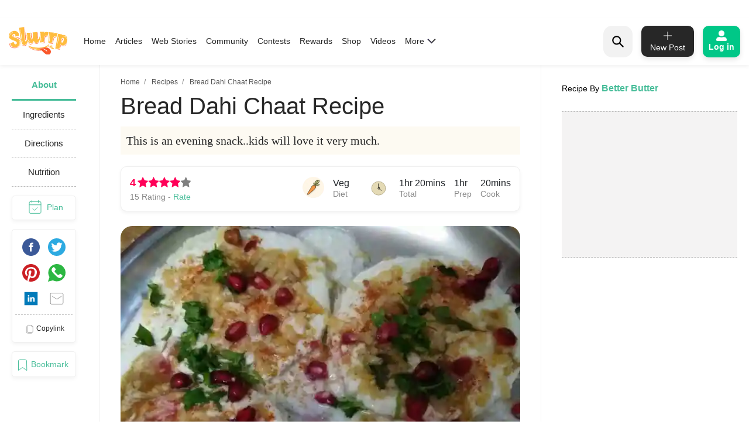

--- FILE ---
content_type: text/html; charset=utf-8
request_url: https://www.google.com/recaptcha/api2/aframe
body_size: 267
content:
<!DOCTYPE HTML><html><head><meta http-equiv="content-type" content="text/html; charset=UTF-8"></head><body><script nonce="MO1wWuocBJKqxHRhY6ssnw">/** Anti-fraud and anti-abuse applications only. See google.com/recaptcha */ try{var clients={'sodar':'https://pagead2.googlesyndication.com/pagead/sodar?'};window.addEventListener("message",function(a){try{if(a.source===window.parent){var b=JSON.parse(a.data);var c=clients[b['id']];if(c){var d=document.createElement('img');d.src=c+b['params']+'&rc='+(localStorage.getItem("rc::a")?sessionStorage.getItem("rc::b"):"");window.document.body.appendChild(d);sessionStorage.setItem("rc::e",parseInt(sessionStorage.getItem("rc::e")||0)+1);localStorage.setItem("rc::h",'1768733133780');}}}catch(b){}});window.parent.postMessage("_grecaptcha_ready", "*");}catch(b){}</script></body></html>

--- FILE ---
content_type: application/javascript; charset=utf-8
request_url: https://fundingchoicesmessages.google.com/f/AGSKWxUBpfvNaqM3Yk9dzwbkUoVxJw_TzblV-LSoFvTYHyCGnKzxuNPAuYEFglhwIQuh9gFZon9hUDV8FpsKJ9Ij1ufFjdTSQt-rfvq91LrLydNSa1wvCJXN3iXKvTSJCrRJvL3zR8HymgzjqniOOftSuj63wJRQYfgBZ3JaTwVwo_2sFRKh_xP1UZuHuZ2s/_/adlinks_/adtags./adx160./imads.js/adplayer.
body_size: -1290
content:
window['38f8ae03-6e12-4dbd-8715-f67fb51db49e'] = true;

--- FILE ---
content_type: application/javascript; charset=UTF-8
request_url: https://www.slurrp.com/web/_next/static/chunks/8560-4e30911e4f515c27450b.js
body_size: 4308
content:
(self.webpackChunk_N_E=self.webpackChunk_N_E||[]).push([[8560],{7973:function(e,i,t){"use strict";t.d(i,{Z:function(){return f}});var n=t(85893),r=t(67294),o=t(21881),c=t(98122),s=t.n(c),p=t(96156),a=t(2105),l=function(e,i){return(0,n.jsxs)("li",{children:[(0,n.jsx)("label",{className:s().checkboxlabel,children:e.name}),"recipeIngredients"===e.isFor&&(0,n.jsxs)("span",{className:s().checkboxiteminfo,children:[(0,a.k1)(e.servingSize,e.quantity,e.servingSize,e.unit)," "]}),"recipeIngredients"===e.isFor?(0,n.jsx)("input",{className:s().checkboxitem,onClick:function(i){return e.handleCheckData(e)},type:"checkbox",checked:e.isChecked,value:e.name,id:e.id},e.id):(0,n.jsx)("input",{className:s().checkboxitem,onClick:function(i){return e.handleCheckData(e)},type:"checkbox",value:e.name,id:e.id},e.id)]})};function _(e,i){var t=Object.keys(e);if(Object.getOwnPropertySymbols){var n=Object.getOwnPropertySymbols(e);i&&(n=n.filter((function(i){return Object.getOwnPropertyDescriptor(e,i).enumerable}))),t.push.apply(t,n)}return t}function d(e){for(var i=1;i<arguments.length;i++){var t=null!=arguments[i]?arguments[i]:{};i%2?_(Object(t),!0).forEach((function(i){(0,p.Z)(e,i,t[i])})):Object.getOwnPropertyDescriptors?Object.defineProperties(e,Object.getOwnPropertyDescriptors(t)):_(Object(t)).forEach((function(i){Object.defineProperty(e,i,Object.getOwnPropertyDescriptor(t,i))}))}return e}var m=function(e){var i=e.dataList,t=e.handleCheckboxId,o=e.isFor,c=e.className,s=e.isCheckbox,p=e.servingSize,a=function(e){if("recipeIngredients"===o){var n=[];i.forEach((function(i){i.ingredient===e.ingredient&&(i.isChecked=!i.isChecked)})),i.filter((function(e){return!0===e.isChecked})).map((function(e){var i={unit:e.unit,quantity:e.quantity,ingredientId:e.ingredient};n.push(i)})),t(n)}};return(0,n.jsx)("ul",{className:c,children:i&&i.map((function(e){return e.isFor=o,e.isCheckbox=s,e.servingSize=p,(0,r.createElement)(l,d(d({handleCheckData:a},e),{},{key:e.ingredient}))}))})},u=t(35005),g=function(e){e.staticContext;var i=e.name,t=e.variant,r=e.className,o=e.handleClick,c=e.id,s=(e.isPrevIcon,e.isDisabled);e.isClose;return(0,n.jsx)(u.Z,{variant:t,disabled:s,className:r,onClick:function(e){return o(e)},id:c,name:i,children:i})},h=t(20461),b=t(22994),x=t(68471),f=function(e){var i=e.modalShow,t=e.handleModalClose,c=e.recipeData,p=e.servingSize,a=e.apiUrl,l=void 0===a?"https://api.slurrp.com/":a,_=c.ingredients,d=(0,r.useState)(),u=d[0],f=d[1];return(0,n.jsx)(n.Fragment,{children:(0,n.jsxs)(o.Z,{show:i,onHide:t,centered:!0,className:"ingredientPopup",children:[(0,n.jsx)(o.Z.Header,{closeButton:!0,className:s().rxrcenter,children:(0,n.jsx)("div",{className:s().ingredientAddTitle,children:"Add Ingredients to Shopping List"})}),(0,n.jsxs)(o.Z.Body,{children:[(0,n.jsx)("div",{className:s().ingrmodelscroll,children:(0,n.jsx)(m,{dataList:_,servingSize:p,handleCheckboxId:function(e){f(e)},isFor:"recipeIngredients",className:s().recipeingredientscheckboxcontainer},null===c||void 0===c?void 0:c.id)}),(0,n.jsx)("div",{className:s().textcenter,children:(0,n.jsx)(g,{variant:"warning",isDisabled:!(u&&u.length>0),className:s().confirmBtn,handleClick:function(){var e="".concat(l).concat(h.th,"/").concat(c.id),i={shoppingList:u};(0,x.c8)(e,i).then((function(e){t(),(0,b.Am)("Ingredient added to the Shopping List",{toastId:"isView"})})).catch((function(e){console.log(e)}))},id:"Confirm",name:"Confirm"})})]})]})})}},62752:function(e,i,t){"use strict";t.r(i);var n=t(85893),r=t(65988),o=(t(67294),t(21881)),c=t(31555),s=t(91519);i.default=function(e){var i=e.modalShow,t=e.handleModalClose;e.data;return(0,n.jsxs)(n.Fragment,{children:[(0,n.jsxs)(o.Z,{size:"lg",show:i,onHide:t,className:"state-signup-popup","aria-labelledby":"example-modal-sizes-title-lg",children:[(0,n.jsx)(o.Z.Header,{closeButton:!0}),(0,n.jsx)(o.Z.Body,{children:(0,n.jsxs)("div",{className:"jsx-196670848 form-row",children:[(0,n.jsx)(c.Z,{lg:6,sm:6,children:(0,n.jsx)("div",{className:"jsx-196670848 receip-img"})}),(0,n.jsx)(c.Z,{lg:6,sm:6,children:(0,n.jsxs)("div",{className:"jsx-196670848 info-block",children:[(0,n.jsx)("img",{src:"https://www.slurrp.com/assets/images/logo-svg.svg",alt:"image",className:"jsx-196670848 "}),(0,n.jsx)("h3",{className:"jsx-196670848",children:"Welcome to Slurrp"}),(0,n.jsxs)("p",{className:"jsx-196670848 subtitle",children:["Connect to customize your ",(0,n.jsx)("span",{className:"jsx-196670848",children:"recipe discovery."})]}),(0,n.jsx)("div",{className:"jsx-196670848 signup-btn",children:(0,n.jsx)("a",{href:s.loginLink.LOGIN,className:"jsx-196670848",children:(0,n.jsx)("span",{className:"jsx-196670848",children:"Login / Signup"})})}),(0,n.jsxs)("div",{className:"jsx-196670848 privacy-policy",children:["By signing up, I accept the"," ",(0,n.jsx)("span",{className:"jsx-196670848",children:(0,n.jsxs)("a",{href:"https://www.slurrp.com/termsandconditions",className:"jsx-196670848",children:["Terms and Conditions"," "]})})," "]})]})})]})})]}),(0,n.jsx)(r.default,{id:"196670848",children:[".mealplanPopup .modal-header{padding:2rem 1rem 1rem 1rem;border:0px;}",".mealplanPopup .btn-close{position:absolute;right:15px;top:20px;font-size:12px;color:#000000;opacity:1;}",".btn-close:focus,.btn-close:active,.btn-close:hover{border:0px !important;outline:0px !important;box-shadow:none !important;}",".mealplanPopup .modal-body{padding:10px 30px;}",".mealplanPopup .modal-dialog{max-width:544px;}",".state-signup-popup .modal-dialog{max-width:1080px;display:-webkit-box;display:-webkit-flex;display:-ms-flexbox;display:flex;-webkit-align-items:center;-webkit-box-align:center;-ms-flex-align:center;align-items:center;min-height:calc(100% - 1rem);padding:0 15px;margin:1.75rem auto;}",".form-row{display:-webkit-box;display:-webkit-flex;display:-ms-flexbox;display:flex;-webkit-flex-wrap:wrap;-ms-flex-wrap:wrap;flex-wrap:wrap;margin-right:-1px;margin-left:-1px;}",".state-signup-popup .modal-content{border-radius:10px;border:0px;}",".state-signup-popup .modal-body{padding:0px !important;}",".state-signup-popup .receip-img{background-image:url(https://www.slurrp.com/assets/images/recepie.png);background-size:cover;background-repeat:no-repeat;height:100%;width:100%;border-top-left-radius:10px;border-bottom-left-radius:10px;position:relative;}",'.state-signup-popup .receip-img:after{content:"";width:100%;height:100%;position:absolute;bottom:0;left:0;background:#000;opacity:0.1;border-top-left-radius:10px;border-bottom-left-radius:10px;}',".state-signup-popup .info-block{padding:4.5rem 1rem;text-align:center;}",".state-signup-popup .info-block img{margin-bottom:2rem;width:199px;}",".state-signup-popup .info-block h3{font-size:1.375rem;font-weight:800;color:#000;text-transform:uppercase;margin-top:0;margin-bottom:0.5rem;}",".state-signup-popup .info-block .subtitle{font-size:1.125rem;margin-bottom:1rem;color:#000;line-height:25px;}",".state-signup-popup .info-block .subtitle span{display:block;}",".state-signup-popup .signup-btn{height:50px;max-width:300px;cursor:pointer;background:#ffc600;margin:0 auto;display:-webkit-box;display:-webkit-flex;display:-ms-flexbox;display:flex;-webkit-flex-direction:column;-ms-flex-direction:column;flex-direction:column;-webkit-align-items:center;-webkit-box-align:center;-ms-flex-align:center;align-items:center;-webkit-box-pack:center;-webkit-justify-content:center;-ms-flex-pack:center;justify-content:center;position:relative;margin-bottom:1.5rem;border-radius:7px;margin-top:3rem;}",".state-signup-popup .signup-btn span{font-size:0.875rem;font-weight:500;color:#000;}",".state-signup-popup .privacy-policy{font-size:0.75rem;color:#868686;margin-bottom:2rem;}",".state-signup-popup .privacy-policy span{color:#000;cursor:pointer;}",".state-signup-popup .modal-header{border:0px;padding:0px;right:20px;top:28px;font-size:15px;color:#000000 !important;opacity:1 !important;position:absolute;}",".state-signup-popup .btn-close{z-index:9;}","@media (max-width:575.98px){.state-signup-popup .info-block{padding:1rem 1rem;height:330px;}.state-signup-popup{padding:0px;}.state-signup-popup .info-block img{margin-bottom:1rem;width:159px;}.form-row{display:block;}.state-signup-popup .signup-btn{margin-top:1rem;}}"]})]})}},20461:function(e,i,t){"use strict";t.d(i,{pA:function(){return n},th:function(){return r}});var n="recipes/slug",r="/shopping-lists"},98122:function(e){e.exports={ingredientsbox:"ingredients_ingredientsbox__MNGQE",sectionheader:"ingredients_sectionheader__34b_M",centerItem:"ingredients_centerItem__30qCv",iconIngredients:"ingredients_iconIngredients__34_gm",shoppingBtn:"ingredients_shoppingBtn__SyEk8",iconshoppingicon:"ingredients_iconshoppingicon__gMKRq",sectioncontent:"ingredients_sectioncontent__3b5fJ",number:"ingredients_number__1NsRT",adjustServing:"ingredients_adjustServing__2UWz2",serveCount:"ingredients_serveCount__exrHI",minus:"ingredients_minus__3OnHM",plus:"ingredients_plus__YdXeU",figureimg:"ingredients_figureimg__24BYG",serveOpt:"ingredients_serveOpt__1SSUj",recipesubtitle:"ingredients_recipesubtitle__1ON57",recipeingrediant:"ingredients_recipeingrediant__2cyt0",requiredIngredient:"ingredients_requiredIngredient__1CmP_",qtyLabel:"ingredients_qtyLabel__2hy99",itemLabel:"ingredients_itemLabel__Qk8Uo",rxrcenter:"ingredients_rxrcenter__1Yfbi",ingredientAddTitle:"ingredients_ingredientAddTitle__1NqtV",ingrmodelscroll:"ingredients_ingrmodelscroll__2x1NF",recipeingredientscheckboxcontainer:"ingredients_recipeingredientscheckboxcontainer__3l6cv",checkboxlabel:"ingredients_checkboxlabel__2kkWv",checkboxiteminfo:"ingredients_checkboxiteminfo__Zbm_z",checkboxitem:"ingredients_checkboxitem__rDLEv",textcenter:"ingredients_textcenter__3_6OK",confirmBtn:"ingredients_confirmBtn__2q_Lt"}},76396:function(e){e.exports={recrow:"recipetop_recrow__2Fls6",reclftCol:"recipetop_reclftCol__s4Vwj",imagecaptionopt:"recipetop_imagecaptionopt__2Vsee",recrhtCol:"recipetop_recrhtCol__35M08",recipeTexttitle:"recipetop_recipeTexttitle__skuA7",redtlinfo:"recipetop_redtlinfo__2ljDB",rating:"recipetop_rating__2rKhf",starrating:"recipetop_starrating__236Ht",starratinginput:"recipetop_starratinginput__2Yjlo",starratingfullstar:"recipetop_starratingfullstar__1GoHa",iconyellowstar:"recipetop_iconyellowstar__XLSTe",sharewrap:"recipetop_sharewrap__2pc73",Socialshareitem:"recipetop_Socialshareitem__1-EVg",shareicnv:"recipetop_shareicnv__1K3LV",sharearwd:"recipetop_sharearwd__T_C0I",socialIcons:"recipetop_socialIcons__1ezop",shareicons:"recipetop_shareicons__3zidr",reactsharenicn:"recipetop_reactsharenicn__3hhOy",shicn1:"recipetop_shicn1__1Wtsk",shicn3:"recipetop_shicn3__244e4",shicn5:"recipetop_shicn5__2M0Zk",shicn6:"recipetop_shicn6__2GsDb",shicn2:"recipetop_shicn2__1O9n5",shicn4:"recipetop_shicn4__2BKOf",shicn7:"recipetop_shicn7__WW5e4",ratingCount:"recipetop_ratingCount__SrXni",aboutRecipes:"recipetop_aboutRecipes__26CIG",contentcss:"recipetop_contentcss__30kRd",readorhide:"recipetop_readorhide__1Xlu4",chefName:"recipetop_chefName__1mi-W",foodInfo:"recipetop_foodInfo__1dHl5",foodInfoInner:"recipetop_foodInfoInner__3K7dV",iconMinute:"recipetop_iconMinute__1ccRr",iconIngredients:"recipetop_iconIngredients__JyqPg",foodInfoLabel:"recipetop_foodInfoLabel__1dZ87",recipeSubInfo:"recipetop_recipeSubInfo__1JbMb",btnyellow:"recipetop_btnyellow__1A6P1",bookmark:"recipetop_bookmark__3kNca",recipedetailscommunitybtn:"recipetop_recipedetailscommunitybtn__2pjlu",followunfollowbtn:"recipetop_followunfollowbtn__3W6vj",unfollowunfollowbtn:"recipetop_unfollowunfollowbtn__1njjr",ingredientAddTitle:"recipetop_ingredientAddTitle__13DVy",textcenter:"recipetop_textcenter__srUPT",confirmBtn:"recipetop_confirmBtn__SweDY",ratingdesc:"recipetop_ratingdesc__2TnrJ",figureimg:"recipetop_figureimg__2cL_s",h6tit:"recipetop_h6tit__2GfBD",dvstarrating:"recipetop_dvstarrating__yXNhW",dvstarratinginput:"recipetop_dvstarratinginput__7VWH_",dvstarratingstar:"recipetop_dvstarratingstar__hKiF6",dvstarratingemptystar:"recipetop_dvstarratingemptystar__6j11M",dvstarratingfullstar:"recipetop_dvstarratingfullstar__PsyH1",iconGreystar:"recipetop_iconGreystar__s5p6L",itemdetails:"recipetop_itemdetails__1HbzQ",iteminfo:"recipetop_iteminfo__2RYoz",bookmarkscroll:"recipetop_bookmarkscroll__FORex",cookbookcheckboxcontainer:"recipetop_cookbookcheckboxcontainer__3ydMV",customcontrol:"recipetop_customcontrol__1YSEK",checkboxitem:"recipetop_checkboxitem__2DhoB",customcontrollabel:"recipetop_customcontrollabel__3GPdN",mealBtn:"recipetop_mealBtn__1DmAK",footerBox:"recipetop_footerBox__2DKzI",itemfooter:"recipetop_itemfooter__DwWTx",iconplus:"recipetop_iconplus__1XX-q",collectioninput:"recipetop_collectioninput__3xDtM",formcontrol:"recipetop_formcontrol__1l8Cc",inputgroupappend:"recipetop_inputgroupappend__rLfCT",btncreate:"recipetop_btncreate__1kSxN",mealPlanHeading:"recipetop_mealPlanHeading__2mneQ",viewCalender:"recipetop_viewCalender__39fWW",iconcalender:"recipetop_iconcalender__3Jtbw",weekDaysSlot:"recipetop_weekDaysSlot__1MvAf",slotDay:"recipetop_slotDay__3cisC",slotDate:"recipetop_slotDate__3CrHj",active:"recipetop_active__11aOt",cmeal:"recipetop_cmeal__gCr1z",choosemeal:"recipetop_choosemeal__2VVmm",mealitems:"recipetop_mealitems__FU__i",breakfasticon:"recipetop_breakfasticon__3GwkV",lunchicon:"recipetop_lunchicon__1XQPo",snacksicon:"recipetop_snacksicon__1JhMG",dinnericon:"recipetop_dinnericon__3sWU3",selected:"recipetop_selected__1fRuF",textcentern:"recipetop_textcentern__2HcG3",roundedOutlineBtn:"recipetop_roundedOutlineBtn__1sRFO",countn:"recipetop_countn__Lvjhe",calender:"recipetop_calender__119I1",playBtn:"recipetop_playBtn__tC6ZV"}}}]);